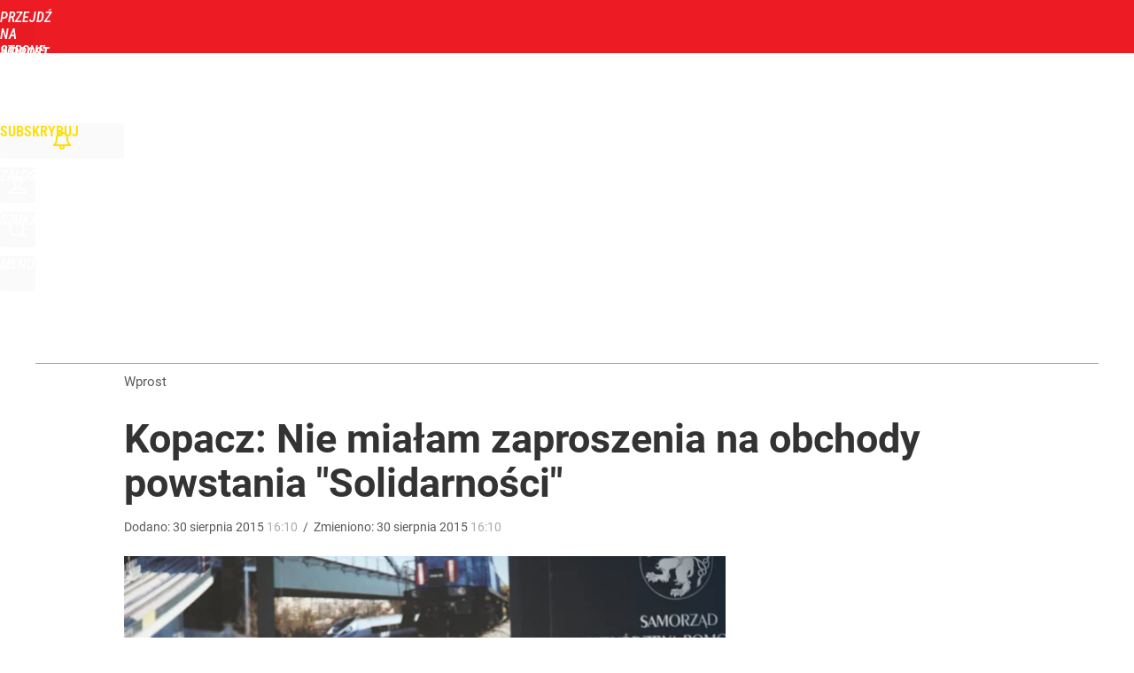

--- FILE ---
content_type: text/html; charset=UTF-8
request_url: https://www.wprost.pl/hits.php
body_size: -329
content:
{"share_get":{"count":0,"schema":"wprost"},"display_set":{"set":1,"event_set":{"display":1},"count":9,"tsht":1768858023,"pt":null,"dt":"d","schema":"wprost"},"message_get":{"error":2,"message":0,"schema":"wprost"}}

--- FILE ---
content_type: application/javascript
request_url: https://www.wprost.pl/_static/right-column-e861f18d348fa7844528959163127661-content.js
body_size: 115
content:
/*
sacy javascript cache dump 

This dump has been created from the following files:
    - <root>/_js/modules/right-column.js
*/


/* <root>/_js/modules/right-column.js */
function rightColumnTop()
{const element=genesisPage.elements.element;if(element!==null)
{rightColumn=document.querySelectorAll('#element .element-article-normal .right-column, #element .element-article-video .right-column');if(rightColumn.length==1)
{rightColumn=rightColumn[0];let pnt=0,elements=[element.querySelector('.article'),element.querySelector('.article header'),element.querySelector('.art-breadcrumbs'),element.querySelector('.art-commercial'),element.querySelector('.art-authors'),element.querySelector('.art-image')];for(let i=0;i<elements.length;i++)
{if((elements[i]!=null)&&(elements[i].offsetHeight))
{let s=window.getComputedStyle(elements[i]);if(elements[i].classList.contains('article'))
{pnt+=parseInt(s.getPropertyValue('padding-top'));}
else
if(elements[i].classList.contains('art-image'))
{pnt+=parseInt(s.getPropertyValue('margin-top'));pnt+=parseInt(s.getPropertyValue('padding-top'));if(elements[i].classList.contains('art-image-hdopt-6'))
{pnt+=elements[i].offsetHeight+10;}}
else
{pnt+=parseInt(s.getPropertyValue('margin-top'));pnt+=parseInt(s.getPropertyValue('margin-bottom'));pnt+=elements[i].offsetHeight;}}}
rightColumn.style.marginTop=pnt+'px';rightColumn.style.display='flex';}}}

--- FILE ---
content_type: text/plain; charset=utf-8
request_url: https://api.deep.bi/v1/streams/j7odeRmIZNFp/events
body_size: -72
content:
mkloebea-1c0sjoa